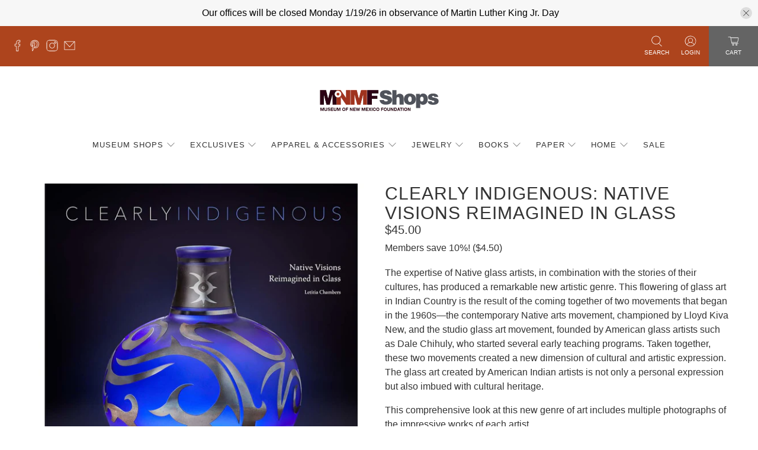

--- FILE ---
content_type: text/javascript; charset=utf-8
request_url: https://shopmuseum.org/products/clearly-indigenous-native-visions-reimagined-in-glass.js
body_size: 751
content:
{"id":6162953076920,"title":"Clearly Indigenous: Native Visions Reimagined in Glass","handle":"clearly-indigenous-native-visions-reimagined-in-glass","description":"\u003cp\u003eThe expertise of Native glass artists, in combination with the stories of their cultures, has produced a remarkable new artistic genre. This flowering of glass art in Indian Country is the result of the coming together of two movements that began in the 1960s―the contemporary Native arts movement, championed by Lloyd Kiva New, and the studio glass art movement, founded by American glass artists such as Dale Chihuly, who started several early teaching programs. Taken together, these two movements created a new dimension of cultural and artistic expression. The glass art created by American Indian artists is not only a personal expression but also imbued with cultural heritage.\u003c\/p\u003e\n\u003cp\u003eThis comprehensive look at this new genre of art includes multiple photographs of the impressive works of each artist.\u003cbr\u003e\u003c\/p\u003e\n\u003cp\u003eLetitia Chambers, Author\u003cbr data-mce-fragment=\"1\"\u003eCathy Short, Photo Editor\u003c\/p\u003e\n\u003cp\u003e\u003cspan\u003eTrim: 10\" x 11\" \u003c\/span\u003e\u003cspan\u003ePages: 192\u003c\/span\u003e\u003cbr data-mce-fragment=\"1\"\u003e\u003cspan\u003eIllustrations: 200 color photographs\u003c\/span\u003e\u003c\/p\u003e\n\u003cp\u003e\u003cspan\u003eHard Cover Book\u003c\/span\u003e\u003c\/p\u003e","published_at":"2021-01-29T10:28:51-07:00","created_at":"2021-01-29T09:52:15-07:00","vendor":"Museum of New Mexico Press","type":"Books","tags":["Books","Exhibit Related","Museum of Indian Arts and Culture","Native American Books","NM"],"price":4500,"price_min":4500,"price_max":4500,"available":true,"price_varies":false,"compare_at_price":null,"compare_at_price_min":0,"compare_at_price_max":0,"compare_at_price_varies":false,"variants":[{"id":37929615818936,"title":"Default Title","option1":"Default Title","option2":null,"option3":null,"sku":"59319","requires_shipping":true,"taxable":false,"featured_image":null,"available":true,"name":"Clearly Indigenous: Native Visions Reimagined in Glass","public_title":null,"options":["Default Title"],"price":4500,"weight":1442,"compare_at_price":null,"inventory_management":"shopify","barcode":"978-0890136584","requires_selling_plan":false,"selling_plan_allocations":[]}],"images":["\/\/cdn.shopify.com\/s\/files\/1\/0021\/9512\/8390\/products\/ClearlyIndigenous.png?v=1614019886"],"featured_image":"\/\/cdn.shopify.com\/s\/files\/1\/0021\/9512\/8390\/products\/ClearlyIndigenous.png?v=1614019886","options":[{"name":"Title","position":1,"values":["Default Title"]}],"url":"\/products\/clearly-indigenous-native-visions-reimagined-in-glass","media":[{"alt":null,"id":16636708847800,"position":1,"preview_image":{"aspect_ratio":1.0,"height":1200,"width":1200,"src":"https:\/\/cdn.shopify.com\/s\/files\/1\/0021\/9512\/8390\/products\/ClearlyIndigenous.png?v=1614019886"},"aspect_ratio":1.0,"height":1200,"media_type":"image","src":"https:\/\/cdn.shopify.com\/s\/files\/1\/0021\/9512\/8390\/products\/ClearlyIndigenous.png?v=1614019886","width":1200}],"requires_selling_plan":false,"selling_plan_groups":[]}